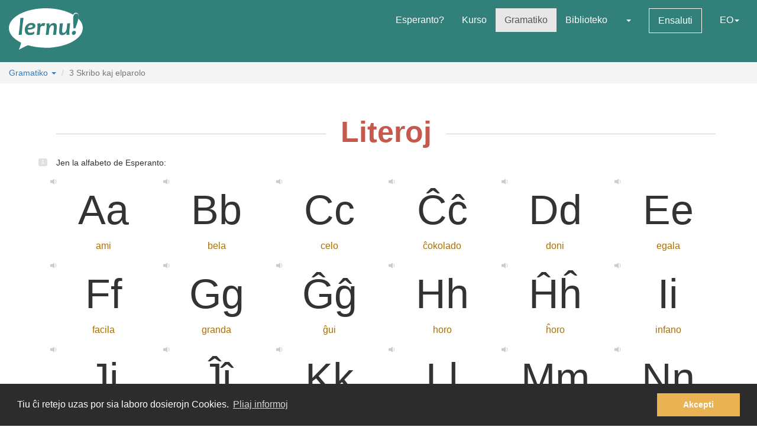

--- FILE ---
content_type: text/html; charset=utf-8
request_url: https://lernu.net/gramatiko/skribo?lang=ko
body_size: 12851
content:


<!DOCTYPE html>
<html dir="ltr" lang="eo">

<head>
    <meta charset="utf-8">
    <meta name="viewport" content="width=device-width, initial-scale=1, shrink-to-fit=no">
    <meta name="language" content="eo" />
    <meta name="keywords" content="lernu esperanton, lernu, esperanto, esperanto kurso, kurso, senpaga, esperanto vortaro, esperanto tradukado, lerni lingvon">
    <meta name="description" content="Multlingva paĝaro por lernado de la internacia lingvo Esperanto">

    <meta property="og:url" content="https://lernu.net/gramatiko/skribo" />
    <meta property="og:site_name" content="lernu.net - Multlingva paĝaro por lernado de la internacia lingvo Esperanto">
    <meta property="og:title" content="3 Skribo kaj elparolo / Gramatiko" />
    <meta property="og:type" content="Website" />
    <meta property="og:description" content="Multlingva paĝaro por lernado de la internacia lingvo Esperanto" />
    <meta property="og:image" content="https://lernu.net/images/logos/lernu_net_logo_250px_72.png">

    <link rel="shortcut icon" href="/favicon.ico" />

    <link rel="canonical" href="https://lernu.net/gramatiko/skribo" />
    <link rel="alternate" hreflang="x-default" href="https://lernu.net/gramatiko/skribo?hl=eo" />
            <link rel="alternate" hreflang="ar" href="https://lernu.net/gramatiko/skribo?hl=ar" />
            <link rel="alternate" hreflang="bg" href="https://lernu.net/gramatiko/skribo?hl=bg" />
            <link rel="alternate" hreflang="ca" href="https://lernu.net/gramatiko/skribo?hl=ca" />
            <link rel="alternate" hreflang="cs" href="https://lernu.net/gramatiko/skribo?hl=cs" />
            <link rel="alternate" hreflang="da" href="https://lernu.net/gramatiko/skribo?hl=da" />
            <link rel="alternate" hreflang="de" href="https://lernu.net/gramatiko/skribo?hl=de" />
            <link rel="alternate" hreflang="en" href="https://lernu.net/gramatiko/skribo?hl=en" />
            <link rel="alternate" hreflang="eo" href="https://lernu.net/gramatiko/skribo?hl=eo" />
            <link rel="alternate" hreflang="es" href="https://lernu.net/gramatiko/skribo?hl=es" />
            <link rel="alternate" hreflang="et" href="https://lernu.net/gramatiko/skribo?hl=et" />
            <link rel="alternate" hreflang="fa" href="https://lernu.net/gramatiko/skribo?hl=fa" />
            <link rel="alternate" hreflang="fi" href="https://lernu.net/gramatiko/skribo?hl=fi" />
            <link rel="alternate" hreflang="fr" href="https://lernu.net/gramatiko/skribo?hl=fr" />
            <link rel="alternate" hreflang="he" href="https://lernu.net/gramatiko/skribo?hl=he" />
            <link rel="alternate" hreflang="hr" href="https://lernu.net/gramatiko/skribo?hl=hr" />
            <link rel="alternate" hreflang="hu" href="https://lernu.net/gramatiko/skribo?hl=hu" />
            <link rel="alternate" hreflang="id" href="https://lernu.net/gramatiko/skribo?hl=id" />
            <link rel="alternate" hreflang="it" href="https://lernu.net/gramatiko/skribo?hl=it" />
            <link rel="alternate" hreflang="ja" href="https://lernu.net/gramatiko/skribo?hl=ja" />
            <link rel="alternate" hreflang="ka" href="https://lernu.net/gramatiko/skribo?hl=ka" />
            <link rel="alternate" hreflang="ko" href="https://lernu.net/gramatiko/skribo?hl=ko" />
            <link rel="alternate" hreflang="lt" href="https://lernu.net/gramatiko/skribo?hl=lt" />
            <link rel="alternate" hreflang="nl" href="https://lernu.net/gramatiko/skribo?hl=nl" />
            <link rel="alternate" hreflang="no" href="https://lernu.net/gramatiko/skribo?hl=no" />
            <link rel="alternate" hreflang="pl" href="https://lernu.net/gramatiko/skribo?hl=pl" />
            <link rel="alternate" hreflang="pt" href="https://lernu.net/gramatiko/skribo?hl=pt" />
            <link rel="alternate" hreflang="rn" href="https://lernu.net/gramatiko/skribo?hl=rn" />
            <link rel="alternate" hreflang="ro" href="https://lernu.net/gramatiko/skribo?hl=ro" />
            <link rel="alternate" hreflang="ru" href="https://lernu.net/gramatiko/skribo?hl=ru" />
            <link rel="alternate" hreflang="sk" href="https://lernu.net/gramatiko/skribo?hl=sk" />
            <link rel="alternate" hreflang="sl" href="https://lernu.net/gramatiko/skribo?hl=sl" />
            <link rel="alternate" hreflang="sr" href="https://lernu.net/gramatiko/skribo?hl=sr" />
            <link rel="alternate" hreflang="sv" href="https://lernu.net/gramatiko/skribo?hl=sv" />
            <link rel="alternate" hreflang="sw" href="https://lernu.net/gramatiko/skribo?hl=sw" />
            <link rel="alternate" hreflang="uk" href="https://lernu.net/gramatiko/skribo?hl=uk" />
            <link rel="alternate" hreflang="vi" href="https://lernu.net/gramatiko/skribo?hl=vi" />
            <link rel="alternate" hreflang="zh-cn" href="https://lernu.net/gramatiko/skribo?hl=zh-cn" />
            <link rel="alternate" hreflang="zh-tw" href="https://lernu.net/gramatiko/skribo?hl=zh-tw" />
    
    <link rel="image_src" href="https://lernu.net/images/logos/lernu_net_logo_250px_72.png" />

    <link href="/assets/86c28a78/css/bootstrap.min.css" rel="stylesheet">
    <link href="/assets/42b66170/css/main.min.css" rel="stylesheet">
    
    <script>
        var SITE = {
            isAuth: false,
            i18n: {
                sourceLanguage: 'eo',
                targetLanguage: 'eo',
                orientation: 'ltr',
                strings: {
                    externalLinkConfirm: 'Vi provas malfermi la dokumenton aŭ paĝon, kiu troviĝas ekster nia paĝaro kaj ekster nia respondeco. Alklaku sube se vi ĉiukaze volas pluiri.'
                }
            },
            auth: {
                            },
            dict: {
                route: '/vortaro',
                dictionary: 'eo|eo',
                language: 'eo'
            },
            keyboard: false,
            request: {
                enableCsrfValidation: true,
                csrfTokenName: 'YII_CSRF_TOKEN',
                csrfToken: 'RGV2ZkpxWkpyR0xiM2VXcEp-ZjNpQWZPR0R0cFd0Z3Q7e-IG4QTS3p0qmaIRgvqcDXYIRDXOG6tQ6kQI-qJ-kA=='
            },
            routes: {
                notifications: '/site/notifications',
                userSummary: '/uzanto/petoj'
            },
            utils: {}
        };
    </script>

        <script defer data-domain="lernu.net" src="https://analytics.sgaus.net/js/script.file-downloads.outbound-links.pageview-props.tagged-events.js"></script>
    <link rel="stylesheet" type="text/css" href="/assets/b0467558/cookieconsent.min.css" />
<title>3 Skribo kaj elparolo / Gramatiko - lernu.net</title>
</head>

<body class="origin">
    <noscript>JavaScript devas esti ŝaltita por ke vi povu uzi tiun ĉi paĝon.</noscript>

    
<div id="wrapper">
    <a class="sr-only sr-only-focusable" href="#content">Al la enhavo</a>

    <header id="header">
        <nav class="menu navbar navbar-default">
            <div class="container-fluid">
                <!-- Brand and toggle get grouped for better mobile display -->
                <div class="navbar-header">
                    <button type="button" class="navbar-toggle collapsed" data-toggle="collapse" data-target="#main_menu" aria-expanded="false">
                        <span class="sr-only">Menuo</span>
                        <span class="icon-bar"></span>
                        <span class="icon-bar"></span>
                        <span class="icon-bar"></span>
                    </button>
                    <a class="navbar-brand" href="/"><div class="logo icon svg-sprite svg"><svg xmlns="http://www.w3.org/2000/svg" id="logo_white"  viewBox="0 0 99.929 56.298"><path d="M99.93 26.805c0 11.985-14.666 22.138-34.897 25.568-9.257 1.417-9.257 1.417-16.898 1.22-8.093-.157-15.694-1.345-22.362-3.33-.463-.136-12.236 6.036-12.236 6.036s3.595-9.278 2.83-9.653C6.313 41.743 0 34.67 0 26.805 0 12 22.37 0 49.964 0 64.646 0 77.846 3.396 86.99 8.803c1.994-4.966 9.32-3.164 6.964 5.28 3.813 3.784 5.975 8.115 5.975 12.722zM15.374 13.27c0 2.945-.222 6.522-.663 10.73-.292 2.775-.613 5.46-.964 8.055-.35 2.596-.525 3.983-.525 4.168l4.193-.243c.15-2.99.49-6.982 1.02-11.98.238-2.21.518-4.46.84-6.742.325-2.284.487-3.7.487-4.25l-4.388.262zm19.005 7.704c-.948-.69-2.26-1.036-3.934-1.036-2.418 0-4.508.85-6.273 2.55-1.764 1.7-2.646 3.96-2.646 6.776 0 2.18.526 3.93 1.578 5.252 1.052 1.32 2.68 1.982 4.88 1.982 2.47 0 4.51-.56 6.12-1.684l.5-3.205c-1.975 1.11-3.826 1.667-5.55 1.667-1.32 0-2.24-.354-2.77-1.06-.53-.708-.793-1.773-.793-3.197 6.92-.13 10.377-1.804 10.377-5.02 0-1.304-.497-2.312-1.49-3.026zm-8.742 5.697c.25-1.26.783-2.228 1.604-2.902.82-.675 1.688-1.013 2.604-1.013 1.61 0 2.414.522 2.414 1.57 0 1.48-2.208 2.26-6.622 2.346zm21.19-6.553c-1.575 0-2.912.777-4.013 2.332h-.242c0-.714-.033-1.425-.1-2.14l-4.013.407c.172 1.628.258 3.012.258 4.143 0 1.966-.377 5.742-1.133 11.333l4.063-.162c.184-2.644.448-5.594.794-8.855.227-2.145 1.316-3.22 3.27-3.22.787 0 1.542.107 2.266.322l1.278-3.805c-.873-.237-1.682-.355-2.427-.355zm13.84.014c-2.47 0-4.337 1.13-5.6 3.386h-.227c0-1.22-.036-2.288-.11-3.206l-4.018.406c.173 1.628.26 3.012.26 4.143 0 1.965-.377 5.74-1.132 11.332l4.062-.162c.118-1.846.297-3.928.534-6.248.184-1.847.718-3.41 1.602-4.696.885-1.283 1.798-1.925 2.735-1.925.758 0 1.296.217 1.622.648.323.43.484 1.208.484 2.33 0 1.06-.18 2.868-.535 5.43-.357 2.565-.536 4.105-.536 4.625l4.178-.16c0-1.21.144-3.12.436-5.733.29-2.612.436-4.393.436-5.343 0-3.216-1.396-4.826-4.192-4.826zm18.1.52c0 1.156-.153 3.23-.455 6.233-.18 1.845-.714 3.408-1.6 4.686-.888 1.28-1.796 1.918-2.737 1.918-.744 0-1.268-.227-1.58-.68-.305-.453-.46-1.246-.46-2.38 0-1.057.185-2.876.55-5.454.366-2.58.553-4.13.553-4.646l-4.21.322c0 1.208-.144 3.118-.43 5.724-.286 2.607-.428 4.385-.428 5.333 0 3.216 1.39 4.824 4.175 4.824 2.472 0 4.318-1.127 5.537-3.382h.23c0 1.263.028 2.33.094 3.204l3.982-.452c-.174-1.305-.26-2.527-.26-3.66 0-1.963.378-5.934 1.132-11.913l-4.093.323zm9.658 9.99c-.928 0-1.705.312-2.324.938-.62.626-.93 1.397-.93 2.316 0 .646.185 1.19.557 1.635.372.44.908.663 1.61.663.916 0 1.688-.325 2.314-.97.625-.65.94-1.434.94-2.35.002-1.49-.723-2.234-2.168-2.234zM91.24 7.2c-2.917 0-4.374 2.548-4.374 7.642 0 3.182.167 7.35.502 12.493h2.44c3-7.926 4.498-13.357 4.498-16.29 0-2.564-1.02-3.845-3.066-3.845z"/></svg></div></a>                </div>

                <!-- Collect the nav links, forms, and other content for toggling -->
                <div class="collapse navbar-collapse" id="main_menu">
                    <ul class="nav navbar-nav navbar-right" id="yw4">
<li><a href="/esperanto">Esperanto?</a></li>
<li><a href="/kurso/nakamura">Kurso</a></li>
<li class="active"><a href="/gramatiko">Gramatiko</a></li>
<li><a href="/biblioteko">Biblioteko</a></li>
<li><a class="dropdown-toggle" data-toggle="dropdown" role="button" aria-haspopup="true" aria-expanded="false" href="#"><span class="caret"></span></a>
<ul class="dropdown-menu">
<li><a href="/instruado">Instrumaterialoj</a></li>
<li><a href="/forumo">Forumo</a></li>
</ul>
</li>
<li><a class="btn-sm btn-white" href="/ensaluti">Ensaluti</a></li>
<li><a data-toggle="modal" data-target="#language_list" aria-haspopup="true" aria-expanded="false" href="#">EO<span class="caret"></span></a></li>
</ul>                </div><!-- /.navbar-collapse -->
            </div><!-- /.container-fluid -->
        </nav>
    </header>

    <div id="content" class="content">
        
<section class="breadcrumbs-section">
    <div class="">
        <ol class="breadcrumb">
            <li><a data-toggle="modal" data-target="#grammar-menu" aria-haspopup="true" aria-expanded="false" href="#">Gramatiko <span class="caret"></span></a></li>
            <li class="active"><span>3</span> Skribo kaj elparolo</li>
        </ol>
    </div>
</section>

<section class="section-sm">
    <div class="container frame section-list">
        <!--        <h1 class="text-center">--><!--</h1>-->
        <h2 id="literoj" class="text-important line-text">Literoj</h2>


<p>Jen la alfabeto de Esperanto:</p>

<ul class="cards list-inline list-unstyled text-center row equal-height">
                        <li id="sb_yw0_1_1768776127"  class="h card sb col-xs-3 col-md-2" data-sound="/sounds/grammar/alphabet/a_ami.mp3">
                                            <span class="card-title" dir="ltr">Aa</span>
                                    <span class="card-caption"><span dir="ltr" class="sentence orig"><var>ami</var></span></span>
                                            <span class="card-text tr-only">ami</span>
                        </li>
                        <li id="sb_yw0_2_1768776127"  class="h card sb col-xs-3 col-md-2" data-sound="/sounds/grammar/alphabet/b_bela.mp3">
                                            <span class="card-title" dir="ltr">Bb</span>
                                    <span class="card-caption"><span dir="ltr" class="sentence orig"><var>bela</var></span></span>
                                            <span class="card-text tr-only">bela</span>
                        </li>
                        <li id="sb_yw0_3_1768776127"  class="h card sb col-xs-3 col-md-2" data-sound="/sounds/grammar/alphabet/c_celo.mp3">
                                            <span class="card-title" dir="ltr">Cc</span>
                                    <span class="card-caption"><span dir="ltr" class="sentence orig"><var>celo</var></span></span>
                                            <span class="card-text tr-only">celo</span>
                        </li>
                        <li id="sb_yw0_4_1768776127"  class="h card sb col-xs-3 col-md-2" data-sound="/sounds/grammar/alphabet/ch_chokolado.mp3">
                                            <span class="card-title" dir="ltr">Ĉĉ</span>
                                    <span class="card-caption"><span dir="ltr" class="sentence orig"><var>ĉokolado</var></span></span>
                                            <span class="card-text tr-only">ĉokolado</span>
                        </li>
                        <li id="sb_yw0_5_1768776127"  class="h card sb col-xs-3 col-md-2" data-sound="/sounds/grammar/alphabet/d_doni.mp3">
                                            <span class="card-title" dir="ltr">Dd</span>
                                    <span class="card-caption"><span dir="ltr" class="sentence orig"><var>doni</var></span></span>
                                            <span class="card-text tr-only">doni</span>
                        </li>
                        <li id="sb_yw0_6_1768776127"  class="h card sb col-xs-3 col-md-2" data-sound="/sounds/grammar/alphabet/e_egala.mp3">
                                            <span class="card-title" dir="ltr">Ee</span>
                                    <span class="card-caption"><span dir="ltr" class="sentence orig"><var>egala</var></span></span>
                                            <span class="card-text tr-only">egala</span>
                        </li>
                        <li id="sb_yw0_7_1768776127"  class="h card sb col-xs-3 col-md-2" data-sound="/sounds/grammar/alphabet/f_facila.mp3">
                                            <span class="card-title" dir="ltr">Ff</span>
                                    <span class="card-caption"><span dir="ltr" class="sentence orig"><var>facila</var></span></span>
                                            <span class="card-text tr-only">facila</span>
                        </li>
                        <li id="sb_yw0_8_1768776127"  class="h card sb col-xs-3 col-md-2" data-sound="/sounds/grammar/alphabet/g_granda.mp3">
                                            <span class="card-title" dir="ltr">Gg</span>
                                    <span class="card-caption"><span dir="ltr" class="sentence orig"><var>granda</var></span></span>
                                            <span class="card-text tr-only">granda</span>
                        </li>
                        <li id="sb_yw0_9_1768776127"  class="h card sb col-xs-3 col-md-2" data-sound="/sounds/grammar/alphabet/gh_ghui.mp3">
                                            <span class="card-title" dir="ltr">Ĝĝ</span>
                                    <span class="card-caption"><span dir="ltr" class="sentence orig"><var>ĝui</var></span></span>
                                            <span class="card-text tr-only">ĝui</span>
                        </li>
                        <li id="sb_yw0_10_1768776127"  class="h card sb col-xs-3 col-md-2" data-sound="/sounds/grammar/alphabet/h_horo.mp3">
                                            <span class="card-title" dir="ltr">Hh</span>
                                    <span class="card-caption"><span dir="ltr" class="sentence orig"><var>horo</var></span></span>
                                            <span class="card-text tr-only">horo</span>
                        </li>
                        <li id="sb_yw0_11_1768776127"  class="h card sb col-xs-3 col-md-2" data-sound="/sounds/grammar/alphabet/hh_hhoro.mp3">
                                            <span class="card-title" dir="ltr">Ĥĥ</span>
                                    <span class="card-caption"><span dir="ltr" class="sentence orig"><var>ĥoro</var></span></span>
                                            <span class="card-text tr-only">ĥoro</span>
                        </li>
                        <li id="sb_yw0_12_1768776127"  class="h card sb col-xs-3 col-md-2" data-sound="/sounds/grammar/alphabet/i_infano.mp3">
                                            <span class="card-title" dir="ltr">Ii</span>
                                    <span class="card-caption"><span dir="ltr" class="sentence orig"><var>infano</var></span></span>
                                            <span class="card-text tr-only">infano</span>
                        </li>
                        <li id="sb_yw0_13_1768776127"  class="h card sb col-xs-3 col-md-2" data-sound="/sounds/grammar/alphabet/j_juna.mp3">
                                            <span class="card-title" dir="ltr">Jj</span>
                                    <span class="card-caption"><span dir="ltr" class="sentence orig"><var>juna</var></span></span>
                                            <span class="card-text tr-only">juna</span>
                        </li>
                        <li id="sb_yw0_14_1768776127"  class="h card sb col-xs-3 col-md-2" data-sound="/sounds/grammar/alphabet/jh_jhurnalo.mp3">
                                            <span class="card-title" dir="ltr">Ĵĵ</span>
                                    <span class="card-caption"><span dir="ltr" class="sentence orig"><var>ĵurnalo</var></span></span>
                                            <span class="card-text tr-only">ĵurnalo</span>
                        </li>
                        <li id="sb_yw0_15_1768776127"  class="h card sb col-xs-3 col-md-2" data-sound="/sounds/grammar/alphabet/k_kafo.mp3">
                                            <span class="card-title" dir="ltr">Kk</span>
                                    <span class="card-caption"><span dir="ltr" class="sentence orig"><var>kafo</var></span></span>
                                            <span class="card-text tr-only">kafo</span>
                        </li>
                        <li id="sb_yw0_16_1768776127"  class="h card sb col-xs-3 col-md-2" data-sound="/sounds/grammar/alphabet/l_lando.mp3">
                                            <span class="card-title" dir="ltr">Ll</span>
                                    <span class="card-caption"><span dir="ltr" class="sentence orig"><var>lando</var></span></span>
                                            <span class="card-text tr-only">lando</span>
                        </li>
                        <li id="sb_yw0_17_1768776127"  class="h card sb col-xs-3 col-md-2" data-sound="/sounds/grammar/alphabet/m_maro.mp3">
                                            <span class="card-title" dir="ltr">Mm</span>
                                    <span class="card-caption"><span dir="ltr" class="sentence orig"><var>maro</var></span></span>
                                            <span class="card-text tr-only">maro</span>
                        </li>
                        <li id="sb_yw0_18_1768776127"  class="h card sb col-xs-3 col-md-2" data-sound="/sounds/grammar/alphabet/n_nokto.mp3">
                                            <span class="card-title" dir="ltr">Nn</span>
                                    <span class="card-caption"><span dir="ltr" class="sentence orig"><var>nokto</var></span></span>
                                            <span class="card-text tr-only">nokto</span>
                        </li>
                        <li id="sb_yw0_19_1768776127"  class="h card sb col-xs-3 col-md-2" data-sound="/sounds/grammar/alphabet/o_oro.mp3">
                                            <span class="card-title" dir="ltr">Oo</span>
                                    <span class="card-caption"><span dir="ltr" class="sentence orig"><var>oro</var></span></span>
                                            <span class="card-text tr-only">oro</span>
                        </li>
                        <li id="sb_yw0_20_1768776127"  class="h card sb col-xs-3 col-md-2" data-sound="/sounds/grammar/alphabet/p_paco.mp3">
                                            <span class="card-title" dir="ltr">Pp</span>
                                    <span class="card-caption"><span dir="ltr" class="sentence orig"><var>paco</var></span></span>
                                            <span class="card-text tr-only">paco</span>
                        </li>
                        <li id="sb_yw0_21_1768776127"  class="h card sb col-xs-3 col-md-2" data-sound="/sounds/grammar/alphabet/r_rapida.mp3">
                                            <span class="card-title" dir="ltr">Rr</span>
                                    <span class="card-caption"><span dir="ltr" class="sentence orig"><var>rapida</var></span></span>
                                            <span class="card-text tr-only">rapida</span>
                        </li>
                        <li id="sb_yw0_22_1768776127"  class="h card sb col-xs-3 col-md-2" data-sound="/sounds/grammar/alphabet/s_salti.mp3">
                                            <span class="card-title" dir="ltr">Ss</span>
                                    <span class="card-caption"><span dir="ltr" class="sentence orig"><var>salti</var></span></span>
                                            <span class="card-text tr-only">salti</span>
                        </li>
                        <li id="sb_yw0_23_1768776127"  class="h card sb col-xs-3 col-md-2" data-sound="/sounds/grammar/alphabet/sh_shipo.mp3">
                                            <span class="card-title" dir="ltr">Ŝŝ</span>
                                    <span class="card-caption"><span dir="ltr" class="sentence orig"><var>ŝipo</var></span></span>
                                            <span class="card-text tr-only">ŝipo</span>
                        </li>
                        <li id="sb_yw0_24_1768776127"  class="h card sb col-xs-3 col-md-2" data-sound="/sounds/grammar/alphabet/t_tago.mp3">
                                            <span class="card-title" dir="ltr">Tt</span>
                                    <span class="card-caption"><span dir="ltr" class="sentence orig"><var>tago</var></span></span>
                                            <span class="card-text tr-only">tago</span>
                        </li>
                        <li id="sb_yw0_25_1768776127"  class="h card sb col-xs-3 col-md-2" data-sound="/sounds/grammar/alphabet/u_urbo.mp3">
                                            <span class="card-title" dir="ltr">Uu</span>
                                    <span class="card-caption"><span dir="ltr" class="sentence orig"><var>urbo</var></span></span>
                                            <span class="card-text tr-only">urbo</span>
                        </li>
                        <li id="sb_yw0_26_1768776127"  class="h card sb col-xs-3 col-md-2" data-sound="/sounds/grammar/alphabet/uh_auto.mp3">
                                            <span class="card-title" dir="ltr">Ŭŭ</span>
                                    <span class="card-caption"><span dir="ltr" class="sentence orig"><var>aŭto</var></span></span>
                                            <span class="card-text tr-only">aŭto</span>
                        </li>
                        <li id="sb_yw0_27_1768776127"  class="h card sb col-xs-3 col-md-2" data-sound="/sounds/grammar/alphabet/v_vivo.mp3">
                                            <span class="card-title" dir="ltr">Vv</span>
                                    <span class="card-caption"><span dir="ltr" class="sentence orig"><var>vivo</var></span></span>
                                            <span class="card-text tr-only">vivo</span>
                        </li>
                        <li id="sb_yw0_28_1768776127"  class="h card sb col-xs-3 col-md-2" data-sound="/sounds/grammar/alphabet/z_zebro.mp3">
                                            <span class="card-title" dir="ltr">Zz</span>
                                    <span class="card-caption"><span dir="ltr" class="sentence orig"><var>zebro</var></span></span>
                                            <span class="card-text tr-only">zebro</span>
                        </li>
    </ul><div class="section-table">
    <div class="table-responsive">
        <table class="table">
            <tbody>
            <tr>
                <th>Majuskloj:</th>
                <td><span class="orig" dir="ltr">A, B, C, Ĉ, D, E, F, G, Ĝ, H, Ĥ, I, J, Ĵ, K, L, M, N, O, P, R, S, Ŝ, T, U, Ŭ, V, Z</span></td>
            </tr>
            <tr>
                <th>Minuskloj:</th>
                <td><span class="orig" dir="ltr">a, b, c, ĉ, d, e, f, g, ĝ, h, ĥ, i, j, ĵ, k, l, m, n, o, p, r, s, ŝ, t, u, ŭ, v, z</span></td>
            </tr>
            <tr>
                <th>Liternomoj:</th>
                <td><span class="orig" dir="ltr">a, bo, co, ĉo, do, e, fo, go, ĝo, ho, ĥo, i, jo, ĵo, ko, lo, mo, no, o, po, ro, so, ŝo, to, u, ŭo, vo, zo</span></td>
            </tr>
            </tbody>
        </table>
    </div>
</div>

<h3>Majuskloj kaj minuskloj</h3>

<p>Ĉiu litero ekzistas en du formoj: <b>majusklo</b> (granda litero, ĉeflitero) kaj <b>minusklo</b> (malgranda litero). La minuskloj estas la normalaj literformoj. Majusklojn oni kutime uzas kiel unuan literon de ĉefa frazo, kaj kiel unuan literon de propra nomo.</p>


<h3>Supersignoj</h3>

<p>Ses literoj estas unikaj por Esperanto: <span class="orig">Ĉ, Ĝ, Ĥ, Ĵ, Ŝ</span> kaj <span class="orig">Ŭ</span>. Ili havas supersignojn. La supersigno <span class="orig">^</span> nomiĝas cirkumflekso aŭ ĉapelo. La supersigno super U nomiĝas hoketo.</p>

<p>Kiam ne eblas uzi la ĝustajn supersignojn, oni povas uzi alternativan skribon. La oficiala alternativo estas la H-skribo, kiu troviĝas en la <b>Fundamento de Esperanto</b>. En la H-skribo oni uzas postmetitan H-on anstataŭ la cirkumfleksoj, kaj tute forlasas la hoketon super Ŭ: <span class="orig">ch, gh, hh, jh, sh, u</span>. En komputila tekstolaboro, en retpoŝto k.s., multaj uzas postmetitan ikson, <span class="orig">X</span>, anstataŭ cirkumflekso kaj hoketo: <span class="orig">cx, gx, hx, jx, sx, ux</span>.</p>


<h2 id="elparolo" class="text-important line-text">Elparolo</h2>

<p>La literoj A, E, I, O kaj U estas <b>vokaloj</b>. Ĉiuj aliaj estas <b>konsonantoj</b>. Ĉiu litero devas esti elparolata. Ne ekzistas silentaj literoj.</p>


<h3>Vokaloj</h3>

<div class="section-table">
    <div class="table-responsive">
        <table id="vokaltabelo" class="table">
            <thead>
            <tr>
                <th>Vokalo</th>
                <th>Priskribo</th>
                <th>IFA-sonsimbolo</th>
            </tr>
            </thead>
            <tbody>
            <tr>
                <td><span class="orig" dir="ltr">I</span></td>
                <td>malvasta antaŭa</td>
                <td>[i]</td>
            </tr>
            <tr>
                <td><span class="orig" dir="ltr">U</span></td>
                <td>duonvokalo malvasta malantaŭa</td>
                <td>[u]</td>
            </tr>
            <tr>
                <td><span class="orig" dir="ltr">E</span></td>
                <td>mezvasta antaŭa</td>
                <td>[e]</td>
            </tr>
            <tr>
                <td><span class="orig" dir="ltr">O</span></td>
                <td>mezvasta malantaŭa</td>
                <td>[o]</td>
            </tr>
            <tr>
                <td><span class="orig" dir="ltr">A</span></td>
                <td>vasta</td>
                <td>[a]</td>
            </tr>
            </tbody>
        </table>
    </div>
</div>

<h4 id="akcento">Akcento</h4>

<p>En vortoj kun du aŭ pli da vokaloj, unu vokalo estas elparolata pli forte ol la aliaj. Ĝi havas akcenton. La akcento estas ĉiam sur la antaŭlasta vokalo (majuskla vokalo montras akcenton ĉi tie): <span class="orig" dir="ltr">tAblo</span>, <span class="orig" dir="ltr">nenIam</span>, <span class="orig" dir="ltr">rapIda</span>, <span class="orig" dir="ltr">taksIo</span>, <span class="orig" dir="ltr">familIo</span>, <span class="orig" dir="ltr">revolvEro</span>, <span class="orig" dir="ltr">krokodIloj</span>, <span class="orig" dir="ltr">eskImo</span>, <span class="orig" dir="ltr">diskUtas</span>, <span class="orig" dir="ltr">mEtro</span>, <span class="orig" dir="ltr">metrOo</span>, <span class="orig" dir="ltr">Apud</span>, <span class="orig" dir="ltr">anstAtaŭ</span>, <span class="orig" dir="ltr">trIcent</span>, <span class="orig" dir="ltr">mAlpli</span>, <span class="orig" dir="ltr">Ekde</span>, <span class="orig" dir="ltr">kElkmil</span> k.t.p.</p>

<p>La finaĵo O povas esti anstataŭigita per <a href="/gramatiko/apostrofo">apostrofo</a>. La apostrofon oni kalkulas kiel vokalon (neelparolatan), kaj la akcento ne ŝanĝiĝas: <span class="orig" dir="ltr">taksI'</span>, <span class="orig" dir="ltr">familI'</span>, <span class="orig" dir="ltr">revolvEr'</span>, <span class="orig" dir="ltr">metrO'</span>.</p>

<h4>Vokala variado</h4>

<p>La elparola loko de vokalo povas libere varii inter certaj limoj. Gravas nur, ke ĉiu vokalo ne tro proksimiĝu al iu alia el la kvin vokaloj.</p>

<p>La longeco de la vokaloj estas en Esperanto tute sensignifa. Oni povas elparoli ilin longe, mezlonge aŭ mallonge, laŭplaĉe.</p>

<p>Ĉiu Esperanta vokalo estas elparolata "senmove", kio signifas, ke oni ne aŭdeble movas la langon de unu pozicio en la buŝo al alia pozicio dum la elparolo de unu vokalo. Ekz. E ne sonu kiel "ej", O ne kiel "oŭ".</p>


<h3>Konsonantoj</h3>

<div class="section-table">
    <div class="table-responsive">
        <table class="table">
            <thead>
            <tr>
                <th>Konsonanto</th>
                <th>Priskribo</th>
                <th>IFA-sonsimbolo</th>
            </tr>
            </thead>
            <tbody>
            <tr>
                <td><span class="orig" dir="ltr">B</span></td>
                <td>plozivo lipa voĉa</td>
                <td>[b]</td>
            </tr>
            <tr>
                <td><span class="orig" dir="ltr">P</span></td>
                <td>plozivo lipa senvoĉa</td>
                <td>[p]</td>
            </tr>
            <tr>
                <td><span class="orig" dir="ltr">D</span></td>
                <td>plozivo denta voĉa</td>
                <td>[d]</td>
            </tr>
            <tr>
                <td><span class="orig" dir="ltr">T</span></td>
                <td>plozivo denta senvoĉa</td>
                <td>[t]</td>
            </tr>
            <tr>
                <td><span class="orig" dir="ltr">G</span></td>
                <td>plozivo vela voĉa</td>
                <td>[g]</td>
            </tr>
            <tr>
                <td><span class="orig" dir="ltr">K</span></td>
                <td>plozivo vela senvoĉa</td>
                <td>[k]</td>
            </tr>

            <tr>
                <td><span class="orig" dir="ltr">V</span></td>
                <td>frikativo lipdenta voĉa</td>
                <td>[v]</td>
            </tr>
            <tr>
                <td><span class="orig" dir="ltr">F</span></td>
                <td>frikativo lipdenta senvoĉa</td>
                <td>[f]</td>
            </tr>
            <tr>
                <td><span class="orig" dir="ltr">Z</span></td>
                <td>frikativo denta voĉa</td>
                <td>[z]</td>
            </tr>
            <tr>
                <td><span class="orig" dir="ltr">S</span></td>
                <td>frikativo denta senvoĉa</td>
                <td>[s]</td>
            </tr>
            <tr>
                <td><span class="orig" dir="ltr">Ĵ</span></td>
                <td>frikativo gingiva voĉa</td>
                <td>[&#658;]</td>
            </tr>
            <tr>
                <td><span class="orig" dir="ltr">Ŝ</span></td>
                <td>frikativo gingiva senvoĉa</td>
                <td>[&#643;]</td>
            </tr>
            <tr>
                <td><span class="orig" dir="ltr">Ĥ</span></td>
                <td>frikativo vela senvoĉa</td>
                <td>[x]</td>
            </tr>
            <tr>
                <td><span class="orig" dir="ltr">H</span></td>
                <td>frikativo glota senvoĉa</td>
                <td>[h]</td>
            </tr>

            <tr>
                <td><span class="orig" dir="ltr">C</span></td>
                <td>afrikato denta senvoĉa</td>
                <td>[ts]</td>
            </tr>
            <tr>
                <td><span class="orig" dir="ltr">Ĝ</span></td>
                <td>afrikato gingiva voĉa</td>
                <td>[dʒ]</td>
            </tr>
            <tr>
                <td><span class="orig" dir="ltr">Ĉ</span></td>
                <td>afrikato gingiva senvoĉa</td>
                <td>[tʃ]</td>
            </tr>

            <tr>
                <td><span class="orig" dir="ltr">M</span></td>
                <td>nazalo lipa voĉa</td>
                <td>[m]</td>
            </tr>
            <tr>
                <td><span class="orig" dir="ltr">N</span></td>
                <td>nazalo denta voĉa</td>
                <td>[n]</td>
            </tr>

            <tr>
                <td><span class="orig" dir="ltr">L</span></td>
                <td>lateralo denta voĉa</td>
                <td>[l]</td>
            </tr>

            <tr>
                <td><span class="orig" dir="ltr">R</span></td>
                <td>vibranto denta voĉa</td>
                <td>[r]</td>
            </tr>

            <tr>
                <td><span class="orig" dir="ltr">J</span></td>
                <td>duonvokalo malvasta antaŭa</td>
                <td>[j]</td>
            </tr>
            <tr>
                <td><span class="orig" dir="ltr">Ŭ</span></td>
                <td>duonvokalo malvasta malantaŭa</td>
                <td>[w]</td>
            </tr>

            </tbody>
        </table>
    </div>
</div>

<h4>Duonvokaloj</h4>

<p>La duonvokaloj J kaj Ŭ estas laŭ la elparola maniero vokaloj, sed ili rolas en la lingvo kiel konsonantoj. Ili estas ĉiam mallongaj, kaj neniam povas ricevi akcenton. Duonvokalo ĉiam aperas antaŭ aŭ post vera vokalo. Ŭ aperas ordinare nur en la kombinoj "aŭ" kaj "eŭ".</p>

<h4>Konsonanta variado</h4>

<p>Kiam senvoĉa konsonanto staras tuj antaŭ voĉa konsonanto, multaj emas voĉigi ĝin: <span class="orig" dir="ltr">akvo</span> → "agvo", <span class="orig" dir="ltr">okdek</span> → "ogdek". Kaj inverse, kiam voĉa konsonanto staras antaŭ senvoĉa, multaj emas senvoĉigi ĝin: <span class="orig" dir="ltr">subtaso</span> → "suptaso", <span class="orig" dir="ltr">absolute</span> → "apsolute". Tiaj ŝanĝoj principe neniam estas korektaj, sed estas ofte tolerataj en la praktiko, se ili ne kaŭzas miskomprenojn. Iafoje iuj eble emus senvoĉigi vortfinan voĉan konsonanton: <span class="orig" dir="ltr">apud</span> → "aput", <span class="orig" dir="ltr">sed</span> → "set", <span class="orig" dir="ltr">hund'</span> → "hunt", <span class="orig" dir="ltr">naz'</span> → "nas". Tiaj ŝanĝoj tamen ne estas akceptitaj. Oni zorge evitu ilin.</p>

<p>Anoj de iuj lingvoj emas elparoli la sinsekvojn KV kaj GV kiel respektive "kŭ" kaj "gŭ": <span class="orig" dir="ltr">akvo</span> → "akŭo", <span class="orig" dir="ltr">kvin</span> → "kŭin", <span class="orig" dir="ltr">gvidi</span> → "gŭidi". Ŭ neniam povas sekvi rekte post konsonanto en Esperanta vorto, kaj tial miskomprenoj apenaŭ povas estiĝi, sed tia elparolo estas ĝenerale rigardata kiel malĝusta.</p>

<p>En kelkaj lingvoj oni elparolas la sonojn P, T, K, C kaj Ĉ kun aspiracio, kvazaŭ kun malforta H poste. En Esperanto tiuj konsonantoj estas normale sen aspiracio, sed pri tio ne ekzistas regulo. Oni povas do elparoli aspiracie, se oni volas, sed oni atentu, ke la aspiracio ne sonu kiel plena H.</p>

<p>L estas farata per parta baro ĉe la dentoj. Se oni baras nur tie, la L sonas "hele". Se oni samtempe levas la malantaŭon de la lango kontraŭ la velo, la L sonas "malhele" (u-ece). Tia malhela L estas tute bona alternativo, sed oni atentu, ke ĝi ne sonu kiel Ŭ. Tio okazas, se la ĉefa baro ĉe la dentoj malaperas.</p>

<p>Kiam N staras antaŭ gingiva aŭ vela sono, oni emas ŝanĝi N en gingivan sonon (malgranda diferenco), aŭ velan sonon (granda diferenco), por faciligi la elparolon: <span class="orig" dir="ltr">tranĉi</span>, <span class="orig" dir="ltr">manĝi</span>, <span class="orig" dir="ltr">longa</span>, <span class="orig" dir="ltr">banko</span> k.a. Tio estas senproblema, ĉar ne ekzistas en Esperanto gingiva aŭ vela nazaloj, kun kiuj N povus konfuziĝi. Simile oni emas elparoli M lipdente antaŭ alia lipdenta sono: <span class="orig" dir="ltr">amforo</span>, <span class="orig" dir="ltr">ŝaŭmvino</span> k.a. Ankaŭ tio estas senproblema. Sed oni atentu, ke oni ne elparolu N lipdente: <span class="orig" dir="ltr">infero</span>, <span class="orig" dir="ltr">enveni</span> k.a., ĉar tiam oni konfuzus N kaj M, kio ne estas akceptebla. Kompreneble oni povas ĉiam uzi la bazan elparolon de N kaj M.</p>

<p>R normale estas denta, sed fakte ne gravas, kie en la buŝo oni faras la sonon. Ekz. vela R estas tute bona alternativo. La grava afero pri R estas, ke ĝi estu vibranto. Do ankaŭ vela R prefere estu vibranto (ĝi estu "rulata"), kio signifas, ke la uvulo tremas kontraŭ la lango. R estu same tremanta, kie ajn ĝi staras en vorto. En ekz. <span class="orig" dir="ltr">rivero</span> la du R estu same elparolataj. Oni uzas ankaŭ diversajn aliajn specojn de R-sonoj, kaj tio estas sufiĉe akceptita en la praktiko. Oni tamen zorgu, ke la R-sono ne konfuziĝu kun alia konsonanto, aŭ kun iu el la kvin vokaloj.</p>

<p>La longeco de la konsonantoj estas en Esperanto tute sensignifa. Oni povas elparoli ilin longe, mezlonge aŭ mallonge, laŭplaĉe.</p>





    </div>
</section>


<div id="grammar-menu" class="modal fade" tabindex="-1" role="dialog">
    <div class="modal-dialog modal-lg">
        <div class="modal-content">
            <div class="modal-header">
                <button type="button" class="close" data-dismiss="modal" aria-label="Fermi"><span aria-hidden="true">&times;</span></button>
                <h4 class="modal-title">Gramatiko</h4>
            </div>
            <div class="modal-body">
                <div class="row">
    <div class="col-md-4">
        <ul class="list-unstyled list-items list-num" id="yw1">
<li><a href="/gramatiko/"><span>1</span> Enkonduko</a></li>
<li><a href="/gramatiko/terminoj"><span>2</span> Gramatikaj terminoj</a></li>
<li><a href="/gramatiko/skribo"><span>3</span> Skribo kaj elparolo</a></li>
<li><a href="/gramatiko/vortospecoj"><span>4</span> Vortospecoj kaj frazroloj</a></li>
<li><a href="/gramatiko/substantivoj"><span>5</span> Substantivoj</a></li>
<li><a href="/gramatiko/adjektivoj"><span>6</span> Adjektivoj</a></li>
<li><a href="/gramatiko/adverboj"><span>7</span> Adverboj</a></li>
<li><a href="/gramatiko/singularo_pluralo"><span>8</span> Singularo kaj pluralo</a></li>
<li><a href="/gramatiko/difiniloj"><span>9</span> Artikolo kaj aliaj difiniloj</a></li>
<li><a href="/gramatiko/apostrofo"><span>10</span> Apostrofo</a></li>
<li><a href="/gramatiko/pronomoj"><span>11</span> Pronomoj</a></li>
<li><a href="/gramatiko/rolmontriloj"><span>12</span> Rolmontriloj</a></li>
<li><a href="/gramatiko/nominativo"><span>12.1</span> Nominativo</a></li>
<li><a href="/gramatiko/akuzativo"><span>12.2</span> Akuzativo</a></li>
</ul>    </div>
    <div class="col-md-4">
        <ul class="list-unstyled list-items list-num" id="yw2">
<li><a href="/gramatiko/prepozicioj"><span>12.3</span> Prepozicioj</a></li>
<li><a href="/gramatiko/lokaj_prepozicioj"><span>12.3.1</span> Lokaj prepozicioj</a></li>
<li><a href="/gramatiko/direktaj_prepozicioj"><span>12.3.2</span> Direktaj prepozicioj</a></li>
<li><a href="/gramatiko/je"><span>12.3.3</span> <span class="orig" dir="ltr">Je</span></a></li>
<li><a href="/gramatiko/de"><span>12.3.4</span> <span class="orig" dir="ltr">De</span></a></li>
<li><a href="/gramatiko/da"><span>12.3.5</span> <span class="orig" dir="ltr">Da</span></a></li>
<li><a href="/gramatiko/anstatau_kaj_krom"><span>12.3.6</span> <span class="orig" dir="ltr">Anstataŭ</span> kaj <span class="orig" dir="ltr">krom</span></a></li>
<li><a href="/gramatiko/po"><span>12.3.7</span> <span class="orig" dir="ltr">Po</span></a></li>
<li><a href="/gramatiko/tabelvortoj"><span>13</span> Tabelvortoj</a></li>
<li><a href="/gramatiko/konjunkcioj"><span>14</span> Konjunkcioj</a></li>
<li><a href="/gramatiko/kombinitaj_vortetoj"><span>15</span> Kombinitaj vortetoj</a></li>
<li><a href="/gramatiko/komparado"><span>16</span> Komparado</a></li>
<li><a href="/gramatiko/negacio"><span>17</span> Negacio</a></li>
<li><a href="/gramatiko/demandoj_kaj_respondoj"><span>18</span> Demandoj kaj respondoj</a></li>
</ul>    </div>
    <div class="col-md-4">
        <ul class="list-unstyled list-items list-num" id="yw3">
<li><a href="/gramatiko/nombraj_vortoj"><span>19</span> Nombraj vortoj</a></li>
<li><a href="/gramatiko/kvantaj_vortoj"><span>20</span> Kvantaj vortoj</a></li>
<li><a href="/gramatiko/apozicio"><span>21</span> Apozicio</a></li>
<li><a href="/gramatiko/verboj"><span>22</span> Verboj</a></li>
<li><a href="/gramatiko/participoj"><span>23</span> Participoj</a></li>
<li><a href="/gramatiko/verboj_kaj_frazroloj"><span>24</span> Verboj kaj frazroloj</a></li>
<li><a href="/gramatiko/subfrazoj"><span>25</span> Subfrazoj</a></li>
<li><a href="/gramatiko/nerekta_parolo"><span>26</span> Nerekta parolo</a></li>
<li><a href="/gramatiko/vortordo"><span>27</span> Vortordo</a></li>
<li><a href="/gramatiko/vortfarado"><span>28</span> Vortfarado</a></li>
<li><a href="/gramatiko/sufiksoj"><span>29</span> Sufiksoj</a></li>
<li><a href="/gramatiko/prefiksoj"><span>30</span> Prefiksoj</a></li>
<li><a href="/gramatiko/afiksecaj_elementoj"><span>31</span> Afiksecaj elementoj</a></li>
</ul>    </div>
</div>            </div>
        </div>
    </div>
</div>


    </div><!-- content -->

    <footer id="footer">
    <div class="section-sm">
        <div class="container frame">
            <nav class="menu navbar navbar-default">
                <div class="container-fluid">

                    <div class="nav navbar-nav navbar-left">
                            <button class="btn btn-white" type="button" data-toggle="modal" data-target="#language_list" aria-haspopup="true" aria-expanded="false">
        Esperanto <span class="caret"></span>
    </button>
                    </div>

                    <ul class="nav navbar-nav navbar-right" id="yw5">
<li><a href="/pri_ni">Pri ni</a></li>
<li><a href="/teamo">Teamo</a></li>
<li><a href="/subteno">Subtenu nin</a></li>
<li><a href="/libro">Libro</a></li>
<li><a href="/privateco">Privateco</a></li>
<li><a href="/reguloj">Reguloj</a></li>
<li><a href="/kontaktoj">Kontaktu nin</a></li>
</ul>
                </div><!-- /.container-fluid -->
            </nav>
            <div class="social text-center">
                <ul class="list-inline">
                    <li>
                        <a href="https://facebook.com/lernu.net"><div class="icon svg-sprite svg facebook"><svg xmlns="http://www.w3.org/2000/svg" id="icon-facebook" viewBox="0 0 35 35"><path d="M35 3.646v27.708C35 33.368 33.368 35 31.354 35h-8.02V21.875h4.374l1.093-5.833h-5.467l.136-2.985c0-1.45.382-2.29 2.335-2.29h3.102l.697-5.22s-3.316-.442-5.268-.442c-4.387 0-6.926 2.925-6.926 7.428l.09 3.51h-4.376v5.832H17.5V35H3.646C1.632 35 0 33.368 0 31.354V3.646C0 1.632 1.632 0 3.646 0h27.708C33.368 0 35 1.632 35 3.646"/></svg></div></a>                    </li>
                    <li>
                        <a href="https://twitter.com/lernu_net"><div class="icon svg-sprite svg twitter"><svg xmlns="http://www.w3.org/2000/svg" id="icon-twitter" viewBox="0 0 35 35.001"><path d="M31.354 0H3.646C1.64 0 0 1.64 0 3.646v27.708C0 33.36 1.64 35 3.646 35h27.71C33.36 35 35 33.36 35 31.355V3.646C35 1.64 33.36 0 31.355 0m-3.437 12.99c.01.225.016.452.016.68 0 6.91-5.26 14.874-14.876 14.874-2.954 0-5.7-.863-8.014-2.35.41.048.825.074 1.248.074 2.45 0 4.704-.836 6.493-2.237-2.288-.04-4.218-1.553-4.884-3.63.32.063.646.09.983.09.477 0 .938-.063 1.377-.18-2.392-.48-4.194-2.593-4.194-5.128v-.064c.705.39 1.51.628 2.368.65-1.402-.935-2.326-2.536-2.326-4.348 0-.958.258-1.858.708-2.63 2.578 3.164 6.43 5.246 10.777 5.464-.09-.384-.136-.782-.136-1.193 0-2.883 2.342-5.224 5.23-5.224 1.503 0 2.86.633 3.814 1.65 1.192-.234 2.312-.67 3.32-1.27-.39 1.223-1.22 2.247-2.298 2.893 1.06-.124 2.064-.406 3.003-.823-.702 1.045-1.587 1.966-2.608 2.704"/></svg></div></a>                    </li>
                                    </ul>
            </div>
            <p class="text-center" dir="ltr">
                <small>© 2002-2026 lernu.net | <a class="white" href="/impressum">Impressum</a></small>
            </p>
        </div>
    </div>
</footer>

    <a class="sr-only sr-only-focusable" href="#header">Reen al la supro</a>    </div><!-- wrapper -->

    <div id="language_list" class="modal fade bs-example-modal-lg" tabindex="-1" role="dialog">
    <div class="modal-dialog modal-lg">
        <div class="modal-content">
            <div class="modal-header">
                <button type="button" class="close" data-dismiss="modal" aria-label="Fermi"><span aria-hidden="true">&times;</span></button>
                <h4 class="modal-title" id="myModalLabel">Elektu vian lingvon</h4>
            </div>
            <div class="modal-body">
                <div class="row">
                                            <div class="col-xs-6 col-md-3">
                            <ul class="nav list-unstyled">
                                                                    <li class="tr-out">
                                                                                    <a href="/gramatiko/skribo?hl=ar">ar - <span dir="rtl">العربية</span> <small>37%</small></a>                                                                            </li>
                                                                    <li class="tr-pr">
                                                                                    <a href="/gramatiko/skribo?hl=bg">bg - Български <small>80%</small></a>                                                                            </li>
                                                                    <li class="tr-up">
                                                                                    <a href="/gramatiko/skribo?hl=ca">ca - Català <small>90%</small></a>                                                                            </li>
                                                                    <li class="tr-pr">
                                                                                    <a href="/gramatiko/skribo?hl=cs">cs - Česky <small>77%</small></a>                                                                            </li>
                                                                    <li class="tr-pr">
                                                                                    <a href="/gramatiko/skribo?hl=da">da - Dansk <small>77%</small></a>                                                                            </li>
                                                                    <li class="tr-up">
                                                                                    <a href="/gramatiko/skribo?hl=de">de - Deutsch <small>100%</small></a>                                                                            </li>
                                                                    <li class="tr-up">
                                                                                    <a href="/gramatiko/skribo?hl=en">en - English <small>100%</small></a>                                                                            </li>
                                                                    <li class="tr-up">
                                                                                    <a href="/gramatiko/skribo?hl=eo">eo - Esperanto <small>100%</small></a>                                                                            </li>
                                                                    <li class="tr-pr">
                                                                                    <a href="/gramatiko/skribo?hl=es">es - Español <small>88%</small></a>                                                                            </li>
                                                                    <li class="tr-up">
                                                                                    <a href="/gramatiko/skribo?hl=et">et - Eesti <small>98%</small></a>                                                                            </li>
                                                            </ul>
                        </div>
                                            <div class="col-xs-6 col-md-3">
                            <ul class="nav list-unstyled">
                                                                    <li class="tr-up">
                                                                                    <a href="/gramatiko/skribo?hl=fa">fa - <span dir="rtl">فارسی</span> <small>93%</small></a>                                                                            </li>
                                                                    <li class="tr-up">
                                                                                    <a href="/gramatiko/skribo?hl=fi">fi - Suomi <small>93%</small></a>                                                                            </li>
                                                                    <li class="tr-up">
                                                                                    <a href="/gramatiko/skribo?hl=fr">fr - Français <small>99%</small></a>                                                                            </li>
                                                                    <li class="tr-pr">
                                                                                    <a href="/gramatiko/skribo?hl=he">he - <span dir="rtl">עברית</span> <small>80%</small></a>                                                                            </li>
                                                                    <li class="tr-pr">
                                                                                    <a href="/gramatiko/skribo?hl=hr">hr - Hrvatski <small>81%</small></a>                                                                            </li>
                                                                    <li class="tr-up">
                                                                                    <a href="/gramatiko/skribo?hl=hu">hu - Magyar <small>91%</small></a>                                                                            </li>
                                                                    <li class="tr-pr">
                                                                                    <a href="/gramatiko/skribo?hl=id">id - Bahasa Indonesia <small>59%</small></a>                                                                            </li>
                                                                    <li class="tr-pr">
                                                                                    <a href="/gramatiko/skribo?hl=it">it - Italiano <small>89%</small></a>                                                                            </li>
                                                                    <li class="tr-pr">
                                                                                    <a href="/gramatiko/skribo?hl=ja">ja - 日本語 <small>81%</small></a>                                                                            </li>
                                                                    <li class="tr-pr">
                                                                                    <a href="/gramatiko/skribo?hl=ka">ka - ქართული <small>80%</small></a>                                                                            </li>
                                                            </ul>
                        </div>
                                            <div class="col-xs-6 col-md-3">
                            <ul class="nav list-unstyled">
                                                                    <li class="tr-up">
                                                                                    <a href="/gramatiko/skribo?hl=ko">ko - 한국어 <small>100%</small></a>                                                                            </li>
                                                                    <li class="tr-out">
                                                                                    <a href="/gramatiko/skribo?hl=lt">lt - Lietuvių <small>43%</small></a>                                                                            </li>
                                                                    <li class="tr-up">
                                                                                    <a href="/gramatiko/skribo?hl=nl">nl - Nederlands <small>100%</small></a>                                                                            </li>
                                                                    <li class="tr-pr">
                                                                                    <a href="/gramatiko/skribo?hl=no">no - Norsk bokmål <small>80%</small></a>                                                                            </li>
                                                                    <li class="tr-pr">
                                                                                    <a href="/gramatiko/skribo?hl=pl">pl - Polski <small>61%</small></a>                                                                            </li>
                                                                    <li class="tr-up">
                                                                                    <a href="/gramatiko/skribo?hl=pt">pt - Português <small>94%</small></a>                                                                            </li>
                                                                    <li class="tr-pr">
                                                                                    <a href="/gramatiko/skribo?hl=rn">rn - Kirundi <small>80%</small></a>                                                                            </li>
                                                                    <li class="tr-up">
                                                                                    <a href="/gramatiko/skribo?hl=ro">ro - Română <small>99%</small></a>                                                                            </li>
                                                                    <li class="tr-up">
                                                                                    <a href="/gramatiko/skribo?hl=ru">ru - Русский <small>99%</small></a>                                                                            </li>
                                                            </ul>
                        </div>
                                            <div class="col-xs-6 col-md-3">
                            <ul class="nav list-unstyled">
                                                                    <li class="tr-up">
                                                                                    <a href="/gramatiko/skribo?hl=sk">sk - Slovenčina <small>99%</small></a>                                                                            </li>
                                                                    <li class="tr-up">
                                                                                    <a href="/gramatiko/skribo?hl=sl">sl - Slovenščina <small>99%</small></a>                                                                            </li>
                                                                    <li class="tr-pr">
                                                                                    <a href="/gramatiko/skribo?hl=sr">sr - Српски / srpski <small>80%</small></a>                                                                            </li>
                                                                    <li class="tr-pr">
                                                                                    <a href="/gramatiko/skribo?hl=sv">sv - Svenska <small>77%</small></a>                                                                            </li>
                                                                    <li class="tr-pr">
                                                                                    <a href="/gramatiko/skribo?hl=sw">sw - Kiswahili <small>80%</small></a>                                                                            </li>
                                                                    <li class="tr-up">
                                                                                    <a href="/gramatiko/skribo?hl=uk">uk - Українська <small>99%</small></a>                                                                            </li>
                                                                    <li class="tr-out">
                                                                                    <a href="/gramatiko/skribo?hl=vi">vi - Tiếng Việt <small>33%</small></a>                                                                            </li>
                                                                    <li class="tr-pr">
                                                                                    <a href="/gramatiko/skribo?hl=zh-cn">zh-cn - 简体中文 <small>87%</small></a>                                                                            </li>
                                                                    <li class="tr-pr">
                                                                                    <a href="/gramatiko/skribo?hl=zh-tw">zh-tw - 正體中文 <small>80%</small></a>                                                                            </li>
                                                            </ul>
                        </div>
                                    </div>

            </div>
            <div class="modal-footer">
                <p class="">Helpu nin traduki la paĝaron! <a class="btn-sm btn-primary text-nowrap" href="/kunlaboro">Pli da informoj</a>                    <!--                    -->                </p>
            </div>
        </div>
    </div>
</div>
    
    
    <div class="modal fade" id="ajaxModal" tabindex="-1" role="dialog" aria-hidden="true">
        <div class="modal-dialog" role="document">
            <div class="modal-content">
                <button type="button" class="close" data-dismiss="modal" aria-label="Close"><span aria-hidden="true">&times;</span></button>
                <div class="modal-body">
                    ...
                </div>
            </div>
        </div>
    </div>
    <script type="text/javascript" src="/assets/88af324f/jquery-2.2.4.min.js"></script>
    <script type="text/javascript" src="/assets/88af324f/popper-1.16.0.min.js"></script>
    <script type="text/javascript" src="/assets/88af324f/jquery-ui-1.11.4.min.js"></script>
    <script type="text/javascript" src="/assets/193ede11/jquery.ui.touch-punch.min.js"></script>
    <script type="text/javascript" src="/assets/86c28a78/js/bootstrap.min.js"></script>
    <script type="text/javascript" src="/assets/9047578f/jquery.jplayer.min.js"></script>
    <script type="text/javascript" src="/assets/42b66170/js/main.min.js"></script>
    <script type="text/javascript" src="/assets/b0467558/cookieconsent.min.js"></script>
<script type="text/javascript">
/*<![CDATA[*/

				                window.cookieconsent.initialise({
				                    "palette": {
				                        "popup": {
				                            "background": "#2c2c2c",
				                            "text": "#ffffff"
				                        },
				                        "button": {
				                            "background": "#e9b353",
				                            "text": "#ffff"
				                        }
				                    },
				                    "content": {
				                        "message": "Tiu ĉi retejo uzas por sia laboro dosierojn Cookies.",
				                        "dismiss": "Akcepti",
				                        "link": "Pliaj informoj",
				                        "href": "https://lernu.net/privateco"
				                    }
				                })
				        
/*]]>*/
</script>
</body>

</html>

